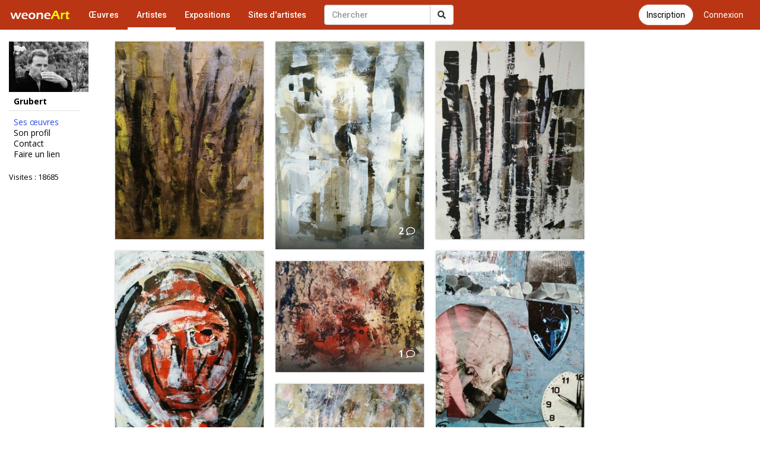

--- FILE ---
content_type: text/html; charset=UTF-8
request_url: https://www.galerie-com.com/artiste/grubert/24906/
body_size: 4233
content:
<!DOCTYPE html>
<html lang="fr">
    <head>
<!-- Global site tag (gtag.js) - Google Analytics -->
<script async src="https://www.googletagmanager.com/gtag/js?id=UA-1453105-6"></script>
<script>
  window.dataLayer = window.dataLayer || [];
  function gtag(){dataLayer.push(arguments);}
  gtag('js', new Date());

  gtag('config', 'UA-1453105-6');
  gtag('config', 'AW-1049421909');
</script>
        <meta charset="utf-8">
        <meta http-equiv="X-UA-Compatible" content="IE=edge">
        <meta name="viewport" content="width=device-width, initial-scale=1">
        <title>Grubert - Artiste</title>
        <link rel="shortcut icon" href="https://www.galerie-com.com/assets/img/favicon.ico" />
        <link rel="icon" type="image/x-icon" href="https://www.galerie-com.com/assets/img/favicon.ico" />
        <link rel="icon" type="image/png" href="https://www.galerie-com.com/assets/img/favicon.png" />
        <link rel="canonical" href="https://www.galerie-com.com/artiste/grubert/24906/" />        <!-- Bootstrap -->
        <link rel="stylesheet" href="https://maxcdn.bootstrapcdn.com/bootstrap/3.3.7/css/bootstrap.min.css">
        <!-- theme1 css -->
        <link rel="stylesheet" href="https://use.fontawesome.com/releases/v5.12.0/css/all.css" >
        <link href="https://www.galerie-com.com/assets/css/theme5.css?32" rel="stylesheet">
        <!-- HTML5 shim and Respond.js for IE8 support of HTML5 elements and media queries -->
        <!-- WARNING: Respond.js doesn't work if you view the page via file:// -->
        <!--[if lt IE 9]>
              <script src="https://oss.maxcdn.com/html5shiv/3.7.2/html5shiv.min.js"></script>
              <script src="https://oss.maxcdn.com/respond/1.4.2/respond.min.js"></script>
            <![endif]-->
        <link href="https://fonts.googleapis.com/css?family=Open+Sans" rel="stylesheet">
        <link href="https://fonts.googleapis.com/css?family=Roboto:400,500" rel="stylesheet">
        <link href='https://www.galerie-com.com/assets/css/bootstrap-select.min.css' rel='stylesheet' type='text/css'>
                <script src="https://apis.google.com/js/platform.js" async defer>
            {
                lang: 'fr'
            }
        </script>
        <link rel="stylesheet" href="https://fonts.googleapis.com/css?family=Open+Sans:300,400,400italic,600,700">
        <link rel="stylesheet" href="https://cdn.jsdelivr.net/gh/fancyapps/fancybox@3.5.7/dist/jquery.fancybox.min.css" />
    </head>
    <body><nav class="navbar navbar-default navbar-theme1 navbar-fixed-top" id="menu1">
    <div class="container-fluid"> 
        <!-- Brand and toggle get grouped for better mobile display -->
        <div class="navbar-header">
            <button type="button" class="navbar-toggle collapsed" data-toggle="collapse" data-target="#bs-example-navbar-collapse-1"> <span class="sr-only"></span> <span class="icon-bar"></span> <span class="icon-bar"></span> <span class="icon-bar"></span> </button>
            <a href="https://www.galerie-com.com/" class="navbar-brand">
                <img src="https://www.galerie-com.com/assets/img/weoneart.svg" alt="Weoneart - Galerie d'art en ligne" title="Weoneart"/>            </a> </div>

        <!-- Collect the nav links, forms, and other content for toggling -->
        <div class="collapse navbar-collapse" id="bs-example-navbar-collapse-1">
            <ul class="nav navbar-nav navbar-left">
                <li><a href="https://www.galerie-com.com/oeuvres/">Œuvres</a></li>
                <li class="active"><a href="https://www.galerie-com.com/artistes/">Artistes</a></li>
                <li ><a href="https://www.galerie-com.com/expositions/">Expositions</a></li>
                <li><a href="https://www.galerie-com.com/creer-un-site/">Sites d'artistes</a></li>

            </ul>

            <a href="https://www.galerie-com.com/connexion" class="btn btn-link btn-menu pull-right">Connexion</a>
			<a href="https://www.galerie-com.com/connexion/inscription" class="btn btn-default btn-inscription btn-primary btn-rounded btn-menu pull-right push-5-r">Inscription</a>
            <form class="navbar-form navbar-left navchercher" role="search" action="/recherche/" method="get">
        <div class="input-group"><input type="text" class="form-control" placeholder="Chercher" name="q" value="">
          <div class="input-group-btn">
            <button class="btn btn-default" type="submit"><i class="fas fa-search"></i></button>
			
          </div>
		  
		 
        </div>
         </form>            <ul class="nav navbar-nav navbar-right">
                
            </ul>
        </div>
        <!-- /.navbar-collapse --> 
    </div>
</nav>
<div class="container-fluid">
<div class="row colonne1">

<div class="col-xs-0 col-sm-2 mobile_nonvisible colonne_filtre">
<div class="fixed"><a href="https://www.galerie-com.com/artiste/grubert/24906/" alt="Grubert" title="Grubert" class="img_profil"><img loading="lazy" src="https://www.galerie-com.com/assets/img/oeuvres/profil/petit0330094001512604261.jpg"  class="img-responsive"/></a><h2>Grubert</h2><ul class="lien_liste">
<li class="actif"><a href="https://www.galerie-com.com/artiste/grubert/24906/">Ses œuvres</a></li>
<li><a href="https://www.galerie-com.com/profil/24906/">Son profil</a></li>
<li><a href="https://www.galerie-com.com/contact/24906/">Contact</a></li>
<li><a href="https://www.galerie-com.com/faire_un_lien/24906" rel="nofollow">Faire un lien</a></li>
</ul>
<p class="visites">Visites : 18685</p><p class="facebook left"><div class="fb-like" data-href="https://www.galerie-com.com/artiste/grubert/24906/" data-layout="button_count" data-action="like" data-show-faces="true"></div></p></div>
</div><nav class="navbar navbar-default navbar-theme2 mobile_visible">
<div class="container-fluid">

<!-- Brand and toggle get grouped for better mobile display -->
<div class="navbar-header">

<a class="navbar-brand" href="#">Grubert</a>

<button type="button" class="navbar-toggle collapsed" data-toggle="collapse" data-target="#bs-example-navbar-collapse-2" id="collapse-2"><span class="sr-only">Toggle navigation</span> <span class="icon-bar"></span> <span class="icon-bar"></span> <span class="icon-bar"></span></button>
</div>
<!-- Collect the nav links, forms, and other content for toggling -->
<div class="collapse navbar-collapse navbar-right" id="bs-example-navbar-collapse-2"><a href="https://www.galerie-com.com/artiste/grubert/24906/" alt="Grubert" title="Grubert" class="img_profil"><img loading="lazy" src="https://www.galerie-com.com/assets/img/oeuvres/profil/petit0330094001512604261.jpg"  class="img-responsive"/></a><ul class="nav nav-pills nav-stacked">
<li class="actif"><a href="https://www.galerie-com.com/artiste/grubert/24906/">Ses œuvres</a></li>
<li><a href="https://www.galerie-com.com/profil/24906/">Son profil</a></li>
<li><a href="https://www.galerie-com.com/contact/24906/">Contact</a></li>
<li><a href="https://www.galerie-com.com/faire_un_lien/24906/" rel="nofollow">Faire un lien</a></li>
</ul>
<p class="visites">Visites : 18685</p><p class="facebook"><div class="left"><div class="fb-like" data-href="https://www.galerie-com.com/artiste/grubert/24906/" data-layout="box_count" data-action="like" data-show-faces="true" data-share="true"></div></div></p><p><div class="g-plusone" data-size="tall"></div></p>
</div>
<!-- /.navbar-collapse --> 
</div>
<!-- /.container-fluid --> 
</nav>


<div class="col-xs-12 col-sm-10">
<section id="liste_oeuvres">
<article class="oeuvres oeuvres_h"><div class="d1"><a href="/oeuvre/l-arbre-de-l-oiseau-lige/353567/"><img loading="lazy" src="https://www.galerie-com.com/mini_img_petit/petit0681864001536055238.jpg"  alt="L&#039;arbre de l&#039;oiseau lige" title="L&#039;arbre de l&#039;oiseau lige" /></a><div class="zoom"><a data-fancybox href="https://www.galerie-com.com/grand_img/0681864001536055238.jpg" class="btn btn-link" rel="nofollow"><i class="fas fa-search-plus"></i></a></div><div class="div_h"><h2><a href="/oeuvre/l-arbre-de-l-oiseau-lige/353567/" title="Voir l'image en grand format">L&#039;arbre de l&#039;oiseau lige</a> | 2900 €</h2><div class="a">Grubert</div></div></div></article><article class="oeuvres oeuvres_h coms"><div class="d1"><a href="/oeuvre/gens-de-dublin-et-pingouin/353229/"><img loading="lazy" src="https://www.galerie-com.com/mini_img_petit/petit0375944001535717168.jpg"  alt="Gens de Dublin et pingouin" title="Gens de Dublin et pingouin" /></a><div class="zoom"><a data-fancybox href="https://www.galerie-com.com/grand_img/0375944001535717168.jpg" class="btn btn-link" rel="nofollow"><i class="fas fa-search-plus"></i></a></div><div class="div_h"><h2><a href="/oeuvre/gens-de-dublin-et-pingouin/353229/" title="Voir l'image en grand format">Gens de Dublin et pingouin</a> | 1800 €</h2><div class="a">Grubert</div><div class="commentaire"><a href="/oeuvre/gens-de-dublin-et-pingouin/353229/#ec" title="&Eacute;crire un commentaire" rel="nofollow"><strong>2</strong> <i class="far fa-comment"></i></a></div></div></div></article><article class="oeuvres oeuvres_h"><div class="d1"><a href="/oeuvre/gens-4/350304/"><img loading="lazy" src="https://www.galerie-com.com/mini_img_petit/petit0097148001532796568.jpg"  alt="Gens 4" title="Gens 4" /></a><div class="zoom"><a data-fancybox href="https://www.galerie-com.com/grand_img/0097148001532796568.jpg" class="btn btn-link" rel="nofollow"><i class="fas fa-search-plus"></i></a></div><div class="div_h"><h2><a href="/oeuvre/gens-4/350304/" title="Voir l'image en grand format">Gens 4</a> | 1500 €</h2><div class="a">Grubert</div></div></div></article><article class="oeuvres oeuvres_h"><div class="d1"><a href="/oeuvre/figure-2/350302/"><img loading="lazy" src="https://www.galerie-com.com/mini_img_petit/petit0819793001532796494.jpg"  alt="Figure 2" title="Figure 2" /></a><div class="zoom"><a data-fancybox href="https://www.galerie-com.com/grand_img/0819793001532796494.jpg" class="btn btn-link" rel="nofollow"><i class="fas fa-search-plus"></i></a></div><div class="div_h"><h2><a href="/oeuvre/figure-2/350302/" title="Voir l'image en grand format">Figure 2</a> | 1500 €</h2><div class="a">Grubert</div></div></div></article><article class="oeuvres oeuvres_h"><div class="d1"><a href="/oeuvre/chronoscopie/349932/"><img loading="lazy" src="https://www.galerie-com.com/mini_img_petit/petit0442614001532447187.jpg"  alt="Chronoscopie" title="Chronoscopie" /></a><div class="zoom"><a data-fancybox href="https://www.galerie-com.com/grand_img/0442614001532447187.jpg" class="btn btn-link" rel="nofollow"><i class="fas fa-search-plus"></i></a></div><div class="div_h"><h2><a href="/oeuvre/chronoscopie/349932/" title="Voir l'image en grand format">Chronoscopie</a> | 500 €</h2><div class="a">Grubert</div></div></div></article><article class="oeuvres oeuvres_h coms"><div class="d1"><a href="/oeuvre/clownerie/348888/"><img loading="lazy" src="https://www.galerie-com.com/mini_img_petit/petit0182453001531219986.jpg"  alt="Clownerie" title="Clownerie" /></a><div class="zoom"><a data-fancybox href="https://www.galerie-com.com/grand_img/0182453001531219986.jpg" class="btn btn-link" rel="nofollow"><i class="fas fa-search-plus"></i></a></div><div class="div_h"><h2><a href="/oeuvre/clownerie/348888/" title="Voir l'image en grand format">Clownerie</a> | 2800 €</h2><div class="a">Grubert</div><div class="commentaire"><a href="/oeuvre/clownerie/348888/#ec" title="&Eacute;crire un commentaire" rel="nofollow"><strong>1</strong> <i class="far fa-comment"></i></a></div></div></div></article><article class="oeuvres oeuvres_h coms"><div class="d1"><a href="/oeuvre/nomadisme/345168/"><img loading="lazy" src="https://www.galerie-com.com/mini_img_petit/petit0357759001527623464.jpg"  alt="Nomadisme" title="Nomadisme" /></a><div class="zoom"><a data-fancybox href="https://www.galerie-com.com/grand_img/0357759001527623464.jpg" class="btn btn-link" rel="nofollow"><i class="fas fa-search-plus"></i></a></div><div class="div_h"><h2><a href="/oeuvre/nomadisme/345168/" title="Voir l'image en grand format">Nomadisme</a> | 1800 €</h2><div class="a">Grubert</div><div class="commentaire"><a href="/oeuvre/nomadisme/345168/#ec" title="&Eacute;crire un commentaire" rel="nofollow"><strong>2</strong> <i class="far fa-comment"></i></a></div></div></div></article><article class="oeuvres oeuvres_h coms"><div class="d1"><a href="/oeuvre/cipango/345167/"><img loading="lazy" src="https://www.galerie-com.com/mini_img_petit/petit0986243001527623319.jpg"  alt="Cipango" title="Cipango" /></a><div class="zoom"><a data-fancybox href="https://www.galerie-com.com/grand_img/0986243001527623319.jpg" class="btn btn-link" rel="nofollow"><i class="fas fa-search-plus"></i></a></div><div class="div_h"><h2><a href="/oeuvre/cipango/345167/" title="Voir l'image en grand format">Cipango</a> | 1800 €</h2><div class="a">Grubert</div><div class="commentaire"><a href="/oeuvre/cipango/345167/#ec" title="&Eacute;crire un commentaire" rel="nofollow"><strong>2</strong> <i class="far fa-comment"></i></a></div></div></div></article><article class="oeuvres oeuvres_h"><div class="d1"><a href="/oeuvre/ballet-staminal/342282/"><img loading="lazy" src="https://www.galerie-com.com/mini_img_petit/petit0285406001525111690.jpg"  alt="Ballet staminal" title="Ballet staminal" /></a><div class="zoom"><a data-fancybox href="https://www.galerie-com.com/grand_img/0285406001525111690.jpg" class="btn btn-link" rel="nofollow"><i class="fas fa-search-plus"></i></a></div><div class="div_h"><h2><a href="/oeuvre/ballet-staminal/342282/" title="Voir l'image en grand format">Ballet staminal</a> | 1200 €</h2><div class="a">Grubert</div></div></div></article><article class="oeuvres oeuvres_h coms"><div class="d1"><a href="/oeuvre/interpellation-de-la-fleur-rouge/342280/"><img loading="lazy" src="https://www.galerie-com.com/mini_img_petit/petit0829757001525111549.jpg"  alt="Interpellation de la fleur rouge" title="Interpellation de la fleur rouge" /></a><div class="zoom"><a data-fancybox href="https://www.galerie-com.com/grand_img/0829757001525111549.jpg" class="btn btn-link" rel="nofollow"><i class="fas fa-search-plus"></i></a></div><div class="div_h"><h2><a href="/oeuvre/interpellation-de-la-fleur-rouge/342280/" title="Voir l'image en grand format">Interpellation de la fleur rouge</a> | 1800 €</h2><div class="a">Grubert</div><div class="commentaire"><a href="/oeuvre/interpellation-de-la-fleur-rouge/342280/#ec" title="&Eacute;crire un commentaire" rel="nofollow"><strong>1</strong> <i class="far fa-comment"></i></a></div></div></div></article><article class="oeuvres oeuvres_h"><div class="d1"><a href="/oeuvre/avis-de-tempete/341597/"><img loading="lazy" src="https://www.galerie-com.com/mini_img_petit/petit0687680001524576064.jpg"  alt="Avis de temp&ecirc;te" title="Avis de temp&ecirc;te" /></a><div class="zoom"><a data-fancybox href="https://www.galerie-com.com/grand_img/0687680001524576064.jpg" class="btn btn-link" rel="nofollow"><i class="fas fa-search-plus"></i></a></div><div class="div_h"><h2><a href="/oeuvre/avis-de-tempete/341597/" title="Voir l'image en grand format">Avis de temp&ecirc;te</a> | 1200 €</h2><div class="a">Grubert</div></div></div></article><article class="oeuvres oeuvres_h"><div class="d1"><a href="/oeuvre/au-travers-des-volets/341345/"><img loading="lazy" src="https://www.galerie-com.com/mini_img_petit/petit0747600001524344205.jpg"  alt="Au travers des volets" title="Au travers des volets" /></a><div class="zoom"><a data-fancybox href="https://www.galerie-com.com/grand_img/0747600001524344205.jpg" class="btn btn-link" rel="nofollow"><i class="fas fa-search-plus"></i></a></div><div class="div_h"><h2><a href="/oeuvre/au-travers-des-volets/341345/" title="Voir l'image en grand format">Au travers des volets</a> | 800 €</h2><div class="a">Grubert</div></div></div></article></section> <div id="pagination"><ul class="pagination pagination-small pagination-centered"><li class='disabled'><li class='active'><a href='#'>1<span class='sr-only'></span></a></li><li><a href="https://www.galerie-com.com/artiste/grubert/24906/?per_page=12" data-ci-pagination-page="2">2</a></li><li><a href="https://www.galerie-com.com/artiste/grubert/24906/?per_page=24" data-ci-pagination-page="3">3</a></li><li id="next"><a href="https://www.galerie-com.com/artiste/grubert/24906/?per_page=12" data-ci-pagination-page="2" rel="next">&gt;</a><li><a href="https://www.galerie-com.com/artiste/grubert/24906/?per_page=36" data-ci-pagination-page="4">Dernière ›</a></ul></div><div class="page-load-status">
  <div class="loader-ellips infinite-scroll-request">
  <span class="loader-ellips__dot"></span>
  <span class="loader-ellips__dot"></span>
  <span class="loader-ellips__dot"></span>
  <span class="loader-ellips__dot"></span>
</div>
  <p class="infinite-scroll-last"></p>
  <p class="infinite-scroll-error"></p>
</div>



</div>
<!--colonne1--></div>
<!--container-fluid--></div>
<div id="div-footer" class="container-fluid">
  <!-- Footer -->

<footer id="page-footer">
  <div class="footer-main">
    <div class="container">
      <div class="row">
        <!-- Logo et description -->
        <div class="col-md-4 col-sm-12 footer-brand">
          <a href="https://www.galerie-com.com/" class="footer-logo">Weoneart</a>
          <p class="footer-description">La galerie en ligne dédiée aux artistes et amateurs d'art. Découvrez, partagez et célébrez la créativité.</p>
          <div class="footer-social">
            <a href="https://www.facebook.com/galerie.Weoneart/" target="_blank" rel="noopener" aria-label="Facebook">
              <i class="fab fa-facebook-f"></i>
            </a>
          </div>
        </div>
        
        <!-- Navigation -->
        <div class="col-md-3 col-sm-6 footer-links">
          <h4>Navigation</h4>
          <ul>
            <li><a href="https://www.galerie-com.com/">Accueil</a></li>
            <li><a href="https://www.galerie-com.com/oeuvres/">Œuvres</a></li>
            <li><a href="https://www.galerie-com.com/artistes/">Artistes</a></li>
            <li><a href="https://www.galerie-com.com/expositions/">Expositions</a></li>
          </ul>
        </div>
        
        <!-- Informations -->
        <div class="col-md-3 col-sm-6 footer-links">
          <h4>Informations</h4>
          <ul>
            <li><a href="https://www.galerie-com.com/fonctionnement/">Fonctionnement</a></li>
            <li><a href="https://www.galerie-com.com/charte/">Charte</a></li>
            <li><a href="https://www.galerie-com.com/mentions-legales/">Mentions légales</a></li>
            <li><a href="https://www.galerie-com.com/contacter-weoneart/">Contact</a></li>
          </ul>
        </div>
        
        <!-- Newsletter ou CTA -->
        <div class="col-md-2 col-sm-12 footer-cta">
          <h4>Rejoignez-nous</h4>
          <a href="https://www.galerie-com.com/inscription/" class="btn-footer-cta">
            <i class="fas fa-user-plus"></i> S'inscrire
          </a>
        </div>
      </div>
    </div>
  </div>
  
  <!-- Copyright -->
  <div class="footer-bottom">
    <div class="container">
      <div class="footer-bottom-content">
        <p>&copy; 2007-2026 <a href="https://www.galerie-com.com/">Weoneart</a>. Tous droits réservés.</p>
        <p class="footer-made">Fait avec <i class="fas fa-heart"></i> pour les artistes</p>
      </div>
    </div>
  </div>
</footer>
<!-- END Footer -->
</div>

<!-- jQuery (necessary for Bootstrap's JavaScript plugins) --> 

<script src="https://ajax.googleapis.com/ajax/libs/jquery/1.11.3/jquery.min.js"></script> 

<!-- Include all compiled plugins (below), or include individual files as needed --> 

<script src="https://maxcdn.bootstrapcdn.com/bootstrap/3.3.7/js/bootstrap.min.js"></script> 
<script src="https://unpkg.com/masonry-layout@4/dist/masonry.pkgd.min.js"></script>
<script src="https://cdn.jsdelivr.net/gh/fancyapps/fancybox@3.5.7/dist/jquery.fancybox.min.js"></script>
<script src="https://www.galerie-com.com/assets/js/jquery-ias.min.js?4"></script> 
<script src="https://www.galerie-com.com/assets/js/jquery.scrollUp.min.js?4"></script> 
<script src="https://www.galerie-com.com/assets/js/bootstrap-select.min.js"></script> 
<script src="https://www.galerie-com.com/assets/js/fonctions.js?2"></script>
<script src="https://unpkg.com/infinite-scroll@3/dist/infinite-scroll.pkgd.min.js"></script>
		<script src="https://www.galerie-com.com/assets/js/fonctions-oeuvres2.js?20"></script><script src="https://apis.google.com/js/platform.js" async defer>

  {lang: 'fr'}

</script>
<div id="fb-root"></div>
<script>(function(d, s, id) {
  var js, fjs = d.getElementsByTagName(s)[0];
  if (d.getElementById(id)) return;
  js = d.createElement(s); js.id = id;
  js.src = 'https://connect.facebook.net/fr_FR/sdk.js#xfbml=1&version=v2.12';
  fjs.parentNode.insertBefore(js, fjs);
}(document, 'script', 'facebook-jssdk'));</script>
</body></html>

--- FILE ---
content_type: text/html; charset=utf-8
request_url: https://accounts.google.com/o/oauth2/postmessageRelay?parent=https%3A%2F%2Fwww.galerie-com.com&jsh=m%3B%2F_%2Fscs%2Fabc-static%2F_%2Fjs%2Fk%3Dgapi.lb.en.2kN9-TZiXrM.O%2Fd%3D1%2Frs%3DAHpOoo_B4hu0FeWRuWHfxnZ3V0WubwN7Qw%2Fm%3D__features__
body_size: 162
content:
<!DOCTYPE html><html><head><title></title><meta http-equiv="content-type" content="text/html; charset=utf-8"><meta http-equiv="X-UA-Compatible" content="IE=edge"><meta name="viewport" content="width=device-width, initial-scale=1, minimum-scale=1, maximum-scale=1, user-scalable=0"><script src='https://ssl.gstatic.com/accounts/o/2580342461-postmessagerelay.js' nonce="4_otqamMFSFZHeiSVcx9JA"></script></head><body><script type="text/javascript" src="https://apis.google.com/js/rpc:shindig_random.js?onload=init" nonce="4_otqamMFSFZHeiSVcx9JA"></script></body></html>